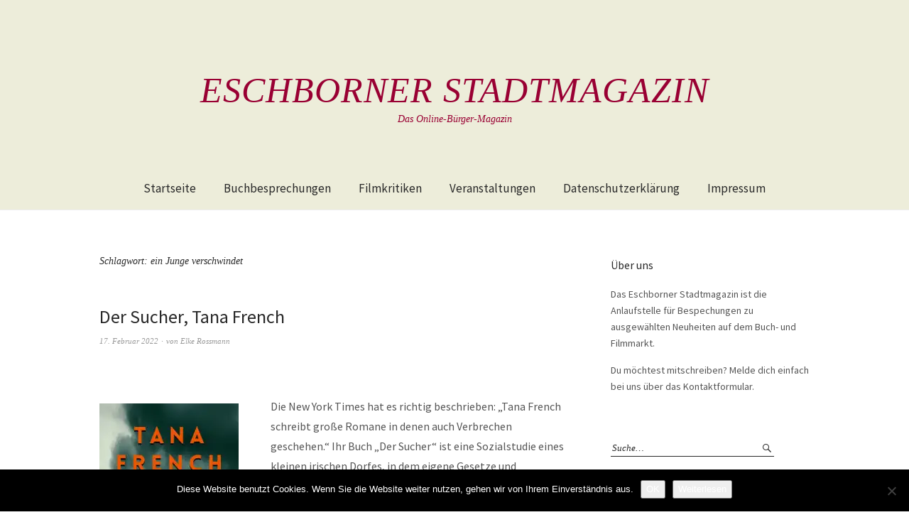

--- FILE ---
content_type: text/html; charset=UTF-8
request_url: https://www.eschborner-stadtmagazin.de/schlagwort/ein-junge-verschwindet/
body_size: 13060
content:
<!DOCTYPE html>
<html lang="de">
<head>
<meta charset="UTF-8" />
<meta name="viewport" content="width=device-width, initial-scale=1">
<link rel="profile" href="http://gmpg.org/xfn/11">
<link rel="pingback" href="https://www.eschborner-stadtmagazin.de/xmlrpc.php">

<title>ein Junge verschwindet &#8211; Eschborner Stadtmagazin</title>
<meta name='robots' content='max-image-preview:large' />
<link rel='dns-prefetch' href='//stats.wp.com' />
<link rel='dns-prefetch' href='//fonts.googleapis.com' />
<link rel='dns-prefetch' href='//v0.wordpress.com' />
<link rel='preconnect' href='//i0.wp.com' />
<link rel='preconnect' href='//c0.wp.com' />
<link rel="alternate" type="application/rss+xml" title="Eschborner Stadtmagazin &raquo; Feed" href="https://www.eschborner-stadtmagazin.de/feed/" />
<link rel="alternate" type="application/rss+xml" title="Eschborner Stadtmagazin &raquo; Kommentar-Feed" href="https://www.eschborner-stadtmagazin.de/comments/feed/" />
<link rel="alternate" type="text/calendar" title="Eschborner Stadtmagazin &raquo; iCal Feed" href="https://www.eschborner-stadtmagazin.de/events/?ical=1" />
<link rel="alternate" type="application/rss+xml" title="Eschborner Stadtmagazin &raquo; Schlagwort-Feed zu ein Junge verschwindet" href="https://www.eschborner-stadtmagazin.de/schlagwort/ein-junge-verschwindet/feed/" />
<style id='wp-img-auto-sizes-contain-inline-css' type='text/css'>
img:is([sizes=auto i],[sizes^="auto," i]){contain-intrinsic-size:3000px 1500px}
/*# sourceURL=wp-img-auto-sizes-contain-inline-css */
</style>
<style id='wp-emoji-styles-inline-css' type='text/css'>

	img.wp-smiley, img.emoji {
		display: inline !important;
		border: none !important;
		box-shadow: none !important;
		height: 1em !important;
		width: 1em !important;
		margin: 0 0.07em !important;
		vertical-align: -0.1em !important;
		background: none !important;
		padding: 0 !important;
	}
/*# sourceURL=wp-emoji-styles-inline-css */
</style>
<link rel='stylesheet' id='wp-block-library-css' href='https://c0.wp.com/c/6.9/wp-includes/css/dist/block-library/style.min.css' type='text/css' media='all' />
<style id='global-styles-inline-css' type='text/css'>
:root{--wp--preset--aspect-ratio--square: 1;--wp--preset--aspect-ratio--4-3: 4/3;--wp--preset--aspect-ratio--3-4: 3/4;--wp--preset--aspect-ratio--3-2: 3/2;--wp--preset--aspect-ratio--2-3: 2/3;--wp--preset--aspect-ratio--16-9: 16/9;--wp--preset--aspect-ratio--9-16: 9/16;--wp--preset--color--black: #000000;--wp--preset--color--cyan-bluish-gray: #abb8c3;--wp--preset--color--white: #ffffff;--wp--preset--color--pale-pink: #f78da7;--wp--preset--color--vivid-red: #cf2e2e;--wp--preset--color--luminous-vivid-orange: #ff6900;--wp--preset--color--luminous-vivid-amber: #fcb900;--wp--preset--color--light-green-cyan: #7bdcb5;--wp--preset--color--vivid-green-cyan: #00d084;--wp--preset--color--pale-cyan-blue: #8ed1fc;--wp--preset--color--vivid-cyan-blue: #0693e3;--wp--preset--color--vivid-purple: #9b51e0;--wp--preset--gradient--vivid-cyan-blue-to-vivid-purple: linear-gradient(135deg,rgb(6,147,227) 0%,rgb(155,81,224) 100%);--wp--preset--gradient--light-green-cyan-to-vivid-green-cyan: linear-gradient(135deg,rgb(122,220,180) 0%,rgb(0,208,130) 100%);--wp--preset--gradient--luminous-vivid-amber-to-luminous-vivid-orange: linear-gradient(135deg,rgb(252,185,0) 0%,rgb(255,105,0) 100%);--wp--preset--gradient--luminous-vivid-orange-to-vivid-red: linear-gradient(135deg,rgb(255,105,0) 0%,rgb(207,46,46) 100%);--wp--preset--gradient--very-light-gray-to-cyan-bluish-gray: linear-gradient(135deg,rgb(238,238,238) 0%,rgb(169,184,195) 100%);--wp--preset--gradient--cool-to-warm-spectrum: linear-gradient(135deg,rgb(74,234,220) 0%,rgb(151,120,209) 20%,rgb(207,42,186) 40%,rgb(238,44,130) 60%,rgb(251,105,98) 80%,rgb(254,248,76) 100%);--wp--preset--gradient--blush-light-purple: linear-gradient(135deg,rgb(255,206,236) 0%,rgb(152,150,240) 100%);--wp--preset--gradient--blush-bordeaux: linear-gradient(135deg,rgb(254,205,165) 0%,rgb(254,45,45) 50%,rgb(107,0,62) 100%);--wp--preset--gradient--luminous-dusk: linear-gradient(135deg,rgb(255,203,112) 0%,rgb(199,81,192) 50%,rgb(65,88,208) 100%);--wp--preset--gradient--pale-ocean: linear-gradient(135deg,rgb(255,245,203) 0%,rgb(182,227,212) 50%,rgb(51,167,181) 100%);--wp--preset--gradient--electric-grass: linear-gradient(135deg,rgb(202,248,128) 0%,rgb(113,206,126) 100%);--wp--preset--gradient--midnight: linear-gradient(135deg,rgb(2,3,129) 0%,rgb(40,116,252) 100%);--wp--preset--font-size--small: 13px;--wp--preset--font-size--medium: 20px;--wp--preset--font-size--large: 36px;--wp--preset--font-size--x-large: 42px;--wp--preset--spacing--20: 0.44rem;--wp--preset--spacing--30: 0.67rem;--wp--preset--spacing--40: 1rem;--wp--preset--spacing--50: 1.5rem;--wp--preset--spacing--60: 2.25rem;--wp--preset--spacing--70: 3.38rem;--wp--preset--spacing--80: 5.06rem;--wp--preset--shadow--natural: 6px 6px 9px rgba(0, 0, 0, 0.2);--wp--preset--shadow--deep: 12px 12px 50px rgba(0, 0, 0, 0.4);--wp--preset--shadow--sharp: 6px 6px 0px rgba(0, 0, 0, 0.2);--wp--preset--shadow--outlined: 6px 6px 0px -3px rgb(255, 255, 255), 6px 6px rgb(0, 0, 0);--wp--preset--shadow--crisp: 6px 6px 0px rgb(0, 0, 0);}:where(.is-layout-flex){gap: 0.5em;}:where(.is-layout-grid){gap: 0.5em;}body .is-layout-flex{display: flex;}.is-layout-flex{flex-wrap: wrap;align-items: center;}.is-layout-flex > :is(*, div){margin: 0;}body .is-layout-grid{display: grid;}.is-layout-grid > :is(*, div){margin: 0;}:where(.wp-block-columns.is-layout-flex){gap: 2em;}:where(.wp-block-columns.is-layout-grid){gap: 2em;}:where(.wp-block-post-template.is-layout-flex){gap: 1.25em;}:where(.wp-block-post-template.is-layout-grid){gap: 1.25em;}.has-black-color{color: var(--wp--preset--color--black) !important;}.has-cyan-bluish-gray-color{color: var(--wp--preset--color--cyan-bluish-gray) !important;}.has-white-color{color: var(--wp--preset--color--white) !important;}.has-pale-pink-color{color: var(--wp--preset--color--pale-pink) !important;}.has-vivid-red-color{color: var(--wp--preset--color--vivid-red) !important;}.has-luminous-vivid-orange-color{color: var(--wp--preset--color--luminous-vivid-orange) !important;}.has-luminous-vivid-amber-color{color: var(--wp--preset--color--luminous-vivid-amber) !important;}.has-light-green-cyan-color{color: var(--wp--preset--color--light-green-cyan) !important;}.has-vivid-green-cyan-color{color: var(--wp--preset--color--vivid-green-cyan) !important;}.has-pale-cyan-blue-color{color: var(--wp--preset--color--pale-cyan-blue) !important;}.has-vivid-cyan-blue-color{color: var(--wp--preset--color--vivid-cyan-blue) !important;}.has-vivid-purple-color{color: var(--wp--preset--color--vivid-purple) !important;}.has-black-background-color{background-color: var(--wp--preset--color--black) !important;}.has-cyan-bluish-gray-background-color{background-color: var(--wp--preset--color--cyan-bluish-gray) !important;}.has-white-background-color{background-color: var(--wp--preset--color--white) !important;}.has-pale-pink-background-color{background-color: var(--wp--preset--color--pale-pink) !important;}.has-vivid-red-background-color{background-color: var(--wp--preset--color--vivid-red) !important;}.has-luminous-vivid-orange-background-color{background-color: var(--wp--preset--color--luminous-vivid-orange) !important;}.has-luminous-vivid-amber-background-color{background-color: var(--wp--preset--color--luminous-vivid-amber) !important;}.has-light-green-cyan-background-color{background-color: var(--wp--preset--color--light-green-cyan) !important;}.has-vivid-green-cyan-background-color{background-color: var(--wp--preset--color--vivid-green-cyan) !important;}.has-pale-cyan-blue-background-color{background-color: var(--wp--preset--color--pale-cyan-blue) !important;}.has-vivid-cyan-blue-background-color{background-color: var(--wp--preset--color--vivid-cyan-blue) !important;}.has-vivid-purple-background-color{background-color: var(--wp--preset--color--vivid-purple) !important;}.has-black-border-color{border-color: var(--wp--preset--color--black) !important;}.has-cyan-bluish-gray-border-color{border-color: var(--wp--preset--color--cyan-bluish-gray) !important;}.has-white-border-color{border-color: var(--wp--preset--color--white) !important;}.has-pale-pink-border-color{border-color: var(--wp--preset--color--pale-pink) !important;}.has-vivid-red-border-color{border-color: var(--wp--preset--color--vivid-red) !important;}.has-luminous-vivid-orange-border-color{border-color: var(--wp--preset--color--luminous-vivid-orange) !important;}.has-luminous-vivid-amber-border-color{border-color: var(--wp--preset--color--luminous-vivid-amber) !important;}.has-light-green-cyan-border-color{border-color: var(--wp--preset--color--light-green-cyan) !important;}.has-vivid-green-cyan-border-color{border-color: var(--wp--preset--color--vivid-green-cyan) !important;}.has-pale-cyan-blue-border-color{border-color: var(--wp--preset--color--pale-cyan-blue) !important;}.has-vivid-cyan-blue-border-color{border-color: var(--wp--preset--color--vivid-cyan-blue) !important;}.has-vivid-purple-border-color{border-color: var(--wp--preset--color--vivid-purple) !important;}.has-vivid-cyan-blue-to-vivid-purple-gradient-background{background: var(--wp--preset--gradient--vivid-cyan-blue-to-vivid-purple) !important;}.has-light-green-cyan-to-vivid-green-cyan-gradient-background{background: var(--wp--preset--gradient--light-green-cyan-to-vivid-green-cyan) !important;}.has-luminous-vivid-amber-to-luminous-vivid-orange-gradient-background{background: var(--wp--preset--gradient--luminous-vivid-amber-to-luminous-vivid-orange) !important;}.has-luminous-vivid-orange-to-vivid-red-gradient-background{background: var(--wp--preset--gradient--luminous-vivid-orange-to-vivid-red) !important;}.has-very-light-gray-to-cyan-bluish-gray-gradient-background{background: var(--wp--preset--gradient--very-light-gray-to-cyan-bluish-gray) !important;}.has-cool-to-warm-spectrum-gradient-background{background: var(--wp--preset--gradient--cool-to-warm-spectrum) !important;}.has-blush-light-purple-gradient-background{background: var(--wp--preset--gradient--blush-light-purple) !important;}.has-blush-bordeaux-gradient-background{background: var(--wp--preset--gradient--blush-bordeaux) !important;}.has-luminous-dusk-gradient-background{background: var(--wp--preset--gradient--luminous-dusk) !important;}.has-pale-ocean-gradient-background{background: var(--wp--preset--gradient--pale-ocean) !important;}.has-electric-grass-gradient-background{background: var(--wp--preset--gradient--electric-grass) !important;}.has-midnight-gradient-background{background: var(--wp--preset--gradient--midnight) !important;}.has-small-font-size{font-size: var(--wp--preset--font-size--small) !important;}.has-medium-font-size{font-size: var(--wp--preset--font-size--medium) !important;}.has-large-font-size{font-size: var(--wp--preset--font-size--large) !important;}.has-x-large-font-size{font-size: var(--wp--preset--font-size--x-large) !important;}
/*# sourceURL=global-styles-inline-css */
</style>

<style id='classic-theme-styles-inline-css' type='text/css'>
/*! This file is auto-generated */
.wp-block-button__link{color:#fff;background-color:#32373c;border-radius:9999px;box-shadow:none;text-decoration:none;padding:calc(.667em + 2px) calc(1.333em + 2px);font-size:1.125em}.wp-block-file__button{background:#32373c;color:#fff;text-decoration:none}
/*# sourceURL=/wp-includes/css/classic-themes.min.css */
</style>
<link rel='stylesheet' id='cookie-notice-front-css' href='https://www.eschborner-stadtmagazin.de/wp-content/plugins/cookie-notice/css/front.min.css?ver=2.5.11' type='text/css' media='all' />
<link rel='stylesheet' id='weta-fonts-css' href='https://fonts.googleapis.com/css?family=Source+Sans+Pro%3A400%2C400italic%2C600%2C600italic&#038;subset=latin%2Clatin-ext' type='text/css' media='all' />
<link rel='stylesheet' id='weta-style-css' href='https://www.eschborner-stadtmagazin.de/wp-content/themes/weta/style.css?ver=20150704' type='text/css' media='all' />
<link rel='stylesheet' id='weta-flex-slider-style-css' href='https://www.eschborner-stadtmagazin.de/wp-content/themes/weta/js/flex-slider/flexslider.css?ver=6.9' type='text/css' media='all' />
<link rel='stylesheet' id='genericons-css' href='https://c0.wp.com/p/jetpack/15.4/_inc/genericons/genericons/genericons.css' type='text/css' media='all' />
<script type="text/javascript" id="cookie-notice-front-js-before">
/* <![CDATA[ */
var cnArgs = {"ajaxUrl":"https:\/\/www.eschborner-stadtmagazin.de\/wp-admin\/admin-ajax.php","nonce":"3976b1e35b","hideEffect":"fade","position":"bottom","onScroll":false,"onScrollOffset":100,"onClick":false,"cookieName":"cookie_notice_accepted","cookieTime":2592000,"cookieTimeRejected":2592000,"globalCookie":false,"redirection":false,"cache":false,"revokeCookies":false,"revokeCookiesOpt":"automatic"};

//# sourceURL=cookie-notice-front-js-before
/* ]]> */
</script>
<script type="text/javascript" src="https://www.eschborner-stadtmagazin.de/wp-content/plugins/cookie-notice/js/front.min.js?ver=2.5.11" id="cookie-notice-front-js"></script>
<script type="text/javascript" src="https://c0.wp.com/c/6.9/wp-includes/js/jquery/jquery.min.js" id="jquery-core-js"></script>
<script type="text/javascript" src="https://c0.wp.com/c/6.9/wp-includes/js/jquery/jquery-migrate.min.js" id="jquery-migrate-js"></script>
<script type="text/javascript" src="https://www.eschborner-stadtmagazin.de/wp-content/themes/weta/js/jquery.fitvids.js?ver=1.1" id="weta-fitvids-js"></script>
<script type="text/javascript" src="https://www.eschborner-stadtmagazin.de/wp-content/themes/weta/js/flex-slider/jquery.flexslider-min.js?ver=6.9" id="weta-flex-slider-js"></script>
<link rel="https://api.w.org/" href="https://www.eschborner-stadtmagazin.de/wp-json/" /><link rel="alternate" title="JSON" type="application/json" href="https://www.eschborner-stadtmagazin.de/wp-json/wp/v2/tags/1496" /><link rel="EditURI" type="application/rsd+xml" title="RSD" href="https://www.eschborner-stadtmagazin.de/xmlrpc.php?rsd" />
<meta name="generator" content="WordPress 6.9" />
<meta name="tec-api-version" content="v1"><meta name="tec-api-origin" content="https://www.eschborner-stadtmagazin.de"><link rel="alternate" href="https://www.eschborner-stadtmagazin.de/wp-json/tribe/events/v1/events/?tags=ein-junge-verschwindet" />	<style>img#wpstats{display:none}</style>
			<style type="text/css">
	.entry-content a, .comment-text a, .author-bio a, .textwidget a {color: #990033;}
		#masthead {background: #ededda;}
	@media screen and (min-width: 1023px) {
	.sticky-content.fixed {background: #ededda;}
	}
			#colophon {background: #ededda;}
			.widget_weta_authors {background: ;}
			.widget_weta_quote {background: ;}
			.widget_weta_numbered_rp {background: ;}
			@media screen and (min-width: 1023px) {
	.sticky-content {margin-top: 0;}
	.sticky-element .sticky-anchor {display: block !important;}
	.sticky-content.fixed {position: fixed !important; top: 0 !important; left:0; right: 0; z-index: 10000;}
	}
						</style>
    	<style type="text/css" id="weta-header-css">
			#site-branding h1.site-title a, #site-branding p.site-title a, #site-branding p.site-description {color: #990033;}
		</style>
	
<!-- Jetpack Open Graph Tags -->
<meta property="og:type" content="website" />
<meta property="og:title" content="ein Junge verschwindet &#8211; Eschborner Stadtmagazin" />
<meta property="og:url" content="https://www.eschborner-stadtmagazin.de/schlagwort/ein-junge-verschwindet/" />
<meta property="og:site_name" content="Eschborner Stadtmagazin" />
<meta property="og:image" content="https://s0.wp.com/i/blank.jpg" />
<meta property="og:image:width" content="200" />
<meta property="og:image:height" content="200" />
<meta property="og:image:alt" content="" />
<meta property="og:locale" content="de_DE" />

<!-- End Jetpack Open Graph Tags -->
<link rel='stylesheet' id='jetpack-swiper-library-css' href='https://c0.wp.com/p/jetpack/15.4/_inc/blocks/swiper.css' type='text/css' media='all' />
<link rel='stylesheet' id='jetpack-carousel-css' href='https://c0.wp.com/p/jetpack/15.4/modules/carousel/jetpack-carousel.css' type='text/css' media='all' />
</head>

<body class="archive tag tag-ein-junge-verschwindet tag-1496 wp-theme-weta cookies-not-set tribe-no-js page-template-weta">

		<div class="header-bg">
		<header id="masthead" class="cf" role="banner">

			<div id="menu-top-wrap">
				

<div class="social-search-wrap">
	
		
	</div><!-- end .social-search-wrap -->			</div><!-- end .menu-top-wrap -->

			<div id="site-branding">
				 

									<p class="site-title"><a href="https://www.eschborner-stadtmagazin.de/" rel="home">Eschborner Stadtmagazin</a></p>
				
									<p class="site-description">Das Online-Bürger-Magazin</p>
							</div><!-- end #site-branding -->

			<button id="menu-main-toggle"><span>Öffnen</span></button>
						<button id="menu-main-close"  class="btn-close"><span>Schließen</span></button>

			<div id="menu-main-wrap" class="sticky-element cf">

				<div class="sticky-anchor"></div>
				<nav id="site-nav" class="sticky-content cf" role="navigation">
					<div class="sticky-wrap">
										<ul id="menu-hauptmenue" class="nav-menu"><li id="menu-item-59" class="menu-item menu-item-type-custom menu-item-object-custom menu-item-home menu-item-59"><a href="http://www.eschborner-stadtmagazin.de">Startseite</a></li>
<li id="menu-item-63" class="menu-item menu-item-type-taxonomy menu-item-object-category menu-item-63"><a href="https://www.eschborner-stadtmagazin.de/ressort/buchbesprechungen/">Buchbesprechungen</a></li>
<li id="menu-item-4409" class="menu-item menu-item-type-taxonomy menu-item-object-category menu-item-4409"><a href="https://www.eschborner-stadtmagazin.de/ressort/filmkritiken/">Filmkritiken</a></li>
<li id="menu-item-1905" class="menu-item menu-item-type-custom menu-item-object-custom menu-item-1905"><a href="http://www.eschborner-stadtmagazin.de/events">Veranstaltungen</a></li>
<li id="menu-item-2182" class="menu-item menu-item-type-post_type menu-item-object-page menu-item-privacy-policy menu-item-2182"><a rel="privacy-policy" href="https://www.eschborner-stadtmagazin.de/datenschutzerklaerung/">Datenschutzerklärung</a></li>
<li id="menu-item-2183" class="menu-item menu-item-type-post_type menu-item-object-page menu-item-2183"><a href="https://www.eschborner-stadtmagazin.de/impressum/">Impressum</a></li>
</ul>						
										</div><!-- end .sticky-wrap -->
				</nav><!-- end #site-nav -->

				<div id="mobile-menu-top-wrap">
					

<div class="social-search-wrap">
	
		
	</div><!-- end .social-search-wrap -->				</div><!-- end .mobile-menu-top-wrap -->
				<button id="menu-main-close-bottom" class="btn-close"><span>Schließen</span></button>
			</div><!-- end #menu-main-wrap -->

		</header><!-- end #masthead -->
		</div><!-- end .header-bg -->

<div id="main-wrap">
	<div class="blog-wrap cf">
		<div id="primary" class="site-content cf" role="main">

		
			<header class="archive-header">
				<h1 class="archive-title">Schlagwort: <span>ein Junge verschwindet</span></h1>			</header><!-- end .archive-header -->

			
<article id="post-7176" class="post-7176 post type-post status-publish format-standard hentry category-buchbesprechungen tag-amerikanischer-cop tag-ein-junge-verschwindet tag-erstklassige-sozialstudie-eines-dorfes tag-irland">

	<header class="entry-header">
		<h2 class="entry-title"><a href="https://www.eschborner-stadtmagazin.de/2022/02/der-sucher-tana-french/" rel="bookmark">Der Sucher, Tana French</a></h2>
			<div class="entry-meta">
				<div class="entry-date">
					<a href="https://www.eschborner-stadtmagazin.de/2022/02/der-sucher-tana-french/">17. Februar 2022</a>
				</div><!-- end .entry-date -->
				<div class="entry-author">
				von <a href="https://www.eschborner-stadtmagazin.de/author/elkerossmann/" title="Alle Artikel von Elke Rossmann">Elke Rossmann</a>				</div><!-- end .entry-author -->
									</div><!-- end .entry-meta -->
	</header><!-- end .entry-header -->
	
		
					<div class="entry-content">
				<p><img data-recalc-dims="1" fetchpriority="high" decoding="async" data-attachment-id="7177" data-permalink="https://www.eschborner-stadtmagazin.de/2022/02/der-sucher-tana-french/der-sucher-tana-french-fischer-scherz/" data-orig-file="https://i0.wp.com/www.eschborner-stadtmagazin.de/wp-content/uploads/2021/12/Der-Sucher-Tana-French-Fischer-Scherz.jpg?fit=320%2C490&amp;ssl=1" data-orig-size="320,490" data-comments-opened="1" data-image-meta="{&quot;aperture&quot;:&quot;0&quot;,&quot;credit&quot;:&quot;&quot;,&quot;camera&quot;:&quot;&quot;,&quot;caption&quot;:&quot;&quot;,&quot;created_timestamp&quot;:&quot;0&quot;,&quot;copyright&quot;:&quot;&quot;,&quot;focal_length&quot;:&quot;0&quot;,&quot;iso&quot;:&quot;0&quot;,&quot;shutter_speed&quot;:&quot;0&quot;,&quot;title&quot;:&quot;&quot;,&quot;orientation&quot;:&quot;0&quot;}" data-image-title="Der Sucher, Tana French Fischer Scherz" data-image-description="" data-image-caption="" data-medium-file="https://i0.wp.com/www.eschborner-stadtmagazin.de/wp-content/uploads/2021/12/Der-Sucher-Tana-French-Fischer-Scherz.jpg?fit=196%2C300&amp;ssl=1" data-large-file="https://i0.wp.com/www.eschborner-stadtmagazin.de/wp-content/uploads/2021/12/Der-Sucher-Tana-French-Fischer-Scherz.jpg?fit=320%2C490&amp;ssl=1" class="size-medium wp-image-7177 alignleft" src="https://i0.wp.com/www.eschborner-stadtmagazin.de/wp-content/uploads/2021/12/Der-Sucher-Tana-French-Fischer-Scherz.jpg?resize=196%2C300&#038;ssl=1" alt="" width="196" height="300" srcset="https://i0.wp.com/www.eschborner-stadtmagazin.de/wp-content/uploads/2021/12/Der-Sucher-Tana-French-Fischer-Scherz.jpg?resize=196%2C300&amp;ssl=1 196w, https://i0.wp.com/www.eschborner-stadtmagazin.de/wp-content/uploads/2021/12/Der-Sucher-Tana-French-Fischer-Scherz.jpg?w=320&amp;ssl=1 320w" sizes="(max-width: 196px) 100vw, 196px" /></p>
<p>Die New York Times hat es richtig beschrieben: &#8222;Tana French schreibt große Romane in denen auch Verbrechen geschehen.&#8220; Ihr Buch &#8222;Der Sucher&#8220; ist eine Sozialstudie eines kleinen irischen Dorfes, in dem eigene Gesetze und Machtgefüge herrschen. Das merkt der ehemalige amerikanische Cop Calvin aus Chicago recht schnell. Doch er wird dort gut aufgenommen und man hilft ihm mit der Renovierung seines kleinen Hauses. Er soll einer von ihnen werden und besonders sein alter, cleverer Nachbar Mart sorgt dafür. Wahrscheinlich wäre das  auch geglückt, wenn nicht ein Jugendlicher, Trey, bei ihm aufgetaucht wäre. Das Kind ist wild und tendiert ins Asoziale, doch es ist auch verletzt, denn sein größerer Bruder ist spurlos verschwunden. Der Instinkt des ehemaligen Cops wird bei Cal geweckt und er will dem Kind helfen. Anscheinend ist das der größte Fehler, den er machen konnte.</p>
<p>Tana French ist die irische Version von Juli Zeh. Sie ist eine Beobachterin und Menschenkennerin par excellence und führt die Leser mit einer unheimlichen Leichtigkeit in menschliche Abgründe. Das nenn ich gute Literatur! <a href="https://www.eschborner-stadtmagazin.de/2022/02/der-sucher-tana-french/#more-7176" class="more-link">Weiterlesen</a></p>
							</div><!-- end .entry-content -->
		
		<footer class="entry-footer cf">
			<div class="entry-cats">
				<span>Kategorie </span><a href="https://www.eschborner-stadtmagazin.de/ressort/buchbesprechungen/" rel="category tag">Buchbesprechungen</a>			</div><!-- end .entry-cats -->
							<div class="entry-tags"><span>Schlagwörter </span><a href="https://www.eschborner-stadtmagazin.de/schlagwort/amerikanischer-cop/" rel="tag">amerikanischer Cop</a>, <a href="https://www.eschborner-stadtmagazin.de/schlagwort/ein-junge-verschwindet/" rel="tag">ein Junge verschwindet</a>, <a href="https://www.eschborner-stadtmagazin.de/schlagwort/erstklassige-sozialstudie-eines-dorfes/" rel="tag">erstklassige Sozialstudie eines Dorfes</a>, <a href="https://www.eschborner-stadtmagazin.de/schlagwort/irland/" rel="tag">Irland</a></div>
					</footer><!-- end .entry-footer -->

</article><!-- end post -7176 -->
			
	</div><!-- end #primary -->
	<div id="blog-sidebar" class="default-sidebar sidebar-small widget-area" role="complementary">
	<aside id="text-2" class="widget widget_text"><h3 class="widget-title">Über uns</h3>			<div class="textwidget"><p>Das Eschborner Stadtmagazin ist die Anlaufstelle für Bespechungen zu ausgewählten Neuheiten auf dem Buch- und Filmmarkt.</p>
<p>Du möchtest mitschreiben? Melde dich einfach bei uns über das Kontaktformular.</p>
</div>
		</aside><aside id="search-2" class="widget widget_search">
<form method="get" class="searchform" action="https://www.eschborner-stadtmagazin.de/" role="search">
	<label for="s" class="screen-reader-text"><span>Suche</span></label>
	<input type="text" class="search-field" name="s" id="s" placeholder="Suche&hellip;" />
	<input type="submit" class="submit" name="submit" id="searchsubmit" value="Suche" />
</form></aside><aside id="custom_html-2" class="widget_text widget widget_custom_html"><h3 class="widget-title">Kleinkunst u. Kino</h3><div class="textwidget custom-html-widget"><a href="https://eschborn-k.de"><img data-recalc-dims="1" src="https://i0.wp.com/www.eschborner-stadtmagazin.de/wp-content/uploads/2019/07/eschborn-k-logo.jpg?w=660" /></a></div></aside><aside id="tag_cloud-2" class="widget widget_tag_cloud"><h3 class="widget-title">Schlagwörter</h3><div class="tagcloud"><a href="https://www.eschborner-stadtmagazin.de/schlagwort/amerika/" class="tag-cloud-link tag-link-20 tag-link-position-1" style="font-size: 12.167938931298pt;" aria-label="Amerika (21 Einträge)">Amerika</a>
<a href="https://www.eschborner-stadtmagazin.de/schlagwort/berlin/" class="tag-cloud-link tag-link-100 tag-link-position-2" style="font-size: 12.167938931298pt;" aria-label="Berlin (21 Einträge)">Berlin</a>
<a href="https://www.eschborner-stadtmagazin.de/schlagwort/cartoons/" class="tag-cloud-link tag-link-348 tag-link-position-3" style="font-size: 9.7099236641221pt;" aria-label="Cartoons (12 Einträge)">Cartoons</a>
<a href="https://www.eschborner-stadtmagazin.de/schlagwort/china/" class="tag-cloud-link tag-link-28 tag-link-position-4" style="font-size: 10.992366412214pt;" aria-label="China (16 Einträge)">China</a>
<a href="https://www.eschborner-stadtmagazin.de/schlagwort/cia/" class="tag-cloud-link tag-link-249 tag-link-position-5" style="font-size: 8.5343511450382pt;" aria-label="CIA (9 Einträge)">CIA</a>
<a href="https://www.eschborner-stadtmagazin.de/schlagwort/drama/" class="tag-cloud-link tag-link-126 tag-link-position-6" style="font-size: 8.5343511450382pt;" aria-label="Drama (9 Einträge)">Drama</a>
<a href="https://www.eschborner-stadtmagazin.de/schlagwort/england/" class="tag-cloud-link tag-link-185 tag-link-position-7" style="font-size: 12.381679389313pt;" aria-label="England (22 Einträge)">England</a>
<a href="https://www.eschborner-stadtmagazin.de/schlagwort/familie/" class="tag-cloud-link tag-link-181 tag-link-position-8" style="font-size: 8.9618320610687pt;" aria-label="Familie (10 Einträge)">Familie</a>
<a href="https://www.eschborner-stadtmagazin.de/schlagwort/familiendrama/" class="tag-cloud-link tag-link-238 tag-link-position-9" style="font-size: 10.137404580153pt;" aria-label="Familiendrama (13 Einträge)">Familiendrama</a>
<a href="https://www.eschborner-stadtmagazin.de/schlagwort/familiengeschichte/" class="tag-cloud-link tag-link-111 tag-link-position-10" style="font-size: 11.526717557252pt;" aria-label="Familiengeschichte (18 Einträge)">Familiengeschichte</a>
<a href="https://www.eschborner-stadtmagazin.de/schlagwort/feminismus/" class="tag-cloud-link tag-link-516 tag-link-position-11" style="font-size: 8.9618320610687pt;" aria-label="Feminismus (10 Einträge)">Feminismus</a>
<a href="https://www.eschborner-stadtmagazin.de/schlagwort/frankfurt/" class="tag-cloud-link tag-link-13 tag-link-position-12" style="font-size: 8.9618320610687pt;" aria-label="Frankfurt (10 Einträge)">Frankfurt</a>
<a href="https://www.eschborner-stadtmagazin.de/schlagwort/frankreich/" class="tag-cloud-link tag-link-175 tag-link-position-13" style="font-size: 12.167938931298pt;" aria-label="Frankreich (21 Einträge)">Frankreich</a>
<a href="https://www.eschborner-stadtmagazin.de/schlagwort/freundschaft/" class="tag-cloud-link tag-link-154 tag-link-position-14" style="font-size: 10.992366412214pt;" aria-label="Freundschaft (16 Einträge)">Freundschaft</a>
<a href="https://www.eschborner-stadtmagazin.de/schlagwort/historienroman/" class="tag-cloud-link tag-link-1624 tag-link-position-15" style="font-size: 8.5343511450382pt;" aria-label="Historienroman (9 Einträge)">Historienroman</a>
<a href="https://www.eschborner-stadtmagazin.de/schlagwort/historischer-kriminalroman/" class="tag-cloud-link tag-link-99 tag-link-position-16" style="font-size: 15.267175572519pt;" aria-label="Historischer Kriminalroman (42 Einträge)">Historischer Kriminalroman</a>
<a href="https://www.eschborner-stadtmagazin.de/schlagwort/historischer-roman/" class="tag-cloud-link tag-link-12 tag-link-position-17" style="font-size: 13.129770992366pt;" aria-label="Historischer Roman (26 Einträge)">Historischer Roman</a>
<a href="https://www.eschborner-stadtmagazin.de/schlagwort/humor/" class="tag-cloud-link tag-link-174 tag-link-position-18" style="font-size: 11.526717557252pt;" aria-label="Humor (18 Einträge)">Humor</a>
<a href="https://www.eschborner-stadtmagazin.de/schlagwort/italien/" class="tag-cloud-link tag-link-22 tag-link-position-19" style="font-size: 12.595419847328pt;" aria-label="Italien (23 Einträge)">Italien</a>
<a href="https://www.eschborner-stadtmagazin.de/schlagwort/jugendbuch/" class="tag-cloud-link tag-link-161 tag-link-position-20" style="font-size: 11.954198473282pt;" aria-label="Jugendbuch (20 Einträge)">Jugendbuch</a>
<a href="https://www.eschborner-stadtmagazin.de/schlagwort/kalter-krieg/" class="tag-cloud-link tag-link-363 tag-link-position-21" style="font-size: 8.5343511450382pt;" aria-label="Kalter Krieg (9 Einträge)">Kalter Krieg</a>
<a href="https://www.eschborner-stadtmagazin.de/schlagwort/kinderbuch/" class="tag-cloud-link tag-link-1363 tag-link-position-22" style="font-size: 8.5343511450382pt;" aria-label="Kinderbuch (9 Einträge)">Kinderbuch</a>
<a href="https://www.eschborner-stadtmagazin.de/schlagwort/kochbuch/" class="tag-cloud-link tag-link-19 tag-link-position-23" style="font-size: 15.160305343511pt;" aria-label="Kochbuch (41 Einträge)">Kochbuch</a>
<a href="https://www.eschborner-stadtmagazin.de/schlagwort/komoedie/" class="tag-cloud-link tag-link-802 tag-link-position-24" style="font-size: 8.9618320610687pt;" aria-label="Komödie (10 Einträge)">Komödie</a>
<a href="https://www.eschborner-stadtmagazin.de/schlagwort/korruption/" class="tag-cloud-link tag-link-18 tag-link-position-25" style="font-size: 13.129770992366pt;" aria-label="Korruption (26 Einträge)">Korruption</a>
<a href="https://www.eschborner-stadtmagazin.de/schlagwort/krimi/" class="tag-cloud-link tag-link-5 tag-link-position-26" style="font-size: 17.404580152672pt;" aria-label="Krimi (66 Einträge)">Krimi</a>
<a href="https://www.eschborner-stadtmagazin.de/schlagwort/krimialroman/" class="tag-cloud-link tag-link-733 tag-link-position-27" style="font-size: 9.7099236641221pt;" aria-label="Krimialroman (12 Einträge)">Krimialroman</a>
<a href="https://www.eschborner-stadtmagazin.de/schlagwort/kriminaloman/" class="tag-cloud-link tag-link-738 tag-link-position-28" style="font-size: 8.9618320610687pt;" aria-label="Kriminaloman (10 Einträge)">Kriminaloman</a>
<a href="https://www.eschborner-stadtmagazin.de/schlagwort/kriminalroman/" class="tag-cloud-link tag-link-16 tag-link-position-29" style="font-size: 22pt;" aria-label="Kriminalroman (181 Einträge)">Kriminalroman</a>
<a href="https://www.eschborner-stadtmagazin.de/schlagwort/liebe/" class="tag-cloud-link tag-link-127 tag-link-position-30" style="font-size: 10.458015267176pt;" aria-label="Liebe (14 Einträge)">Liebe</a>
<a href="https://www.eschborner-stadtmagazin.de/schlagwort/liebesgeschichte/" class="tag-cloud-link tag-link-2024 tag-link-position-31" style="font-size: 9.7099236641221pt;" aria-label="Liebesgeschichte (12 Einträge)">Liebesgeschichte</a>
<a href="https://www.eschborner-stadtmagazin.de/schlagwort/mafia/" class="tag-cloud-link tag-link-81 tag-link-position-32" style="font-size: 8.9618320610687pt;" aria-label="Mafia (10 Einträge)">Mafia</a>
<a href="https://www.eschborner-stadtmagazin.de/schlagwort/mord/" class="tag-cloud-link tag-link-613 tag-link-position-33" style="font-size: 8.9618320610687pt;" aria-label="Mord (10 Einträge)">Mord</a>
<a href="https://www.eschborner-stadtmagazin.de/schlagwort/politik/" class="tag-cloud-link tag-link-142 tag-link-position-34" style="font-size: 8.9618320610687pt;" aria-label="Politik (10 Einträge)">Politik</a>
<a href="https://www.eschborner-stadtmagazin.de/schlagwort/psychothriller/" class="tag-cloud-link tag-link-109 tag-link-position-35" style="font-size: 9.3893129770992pt;" aria-label="Psychothriller (11 Einträge)">Psychothriller</a>
<a href="https://www.eschborner-stadtmagazin.de/schlagwort/rache/" class="tag-cloud-link tag-link-83 tag-link-position-36" style="font-size: 8pt;" aria-label="Rache (8 Einträge)">Rache</a>
<a href="https://www.eschborner-stadtmagazin.de/schlagwort/rassismus/" class="tag-cloud-link tag-link-84 tag-link-position-37" style="font-size: 10.671755725191pt;" aria-label="Rassismus (15 Einträge)">Rassismus</a>
<a href="https://www.eschborner-stadtmagazin.de/schlagwort/ratgeber/" class="tag-cloud-link tag-link-570 tag-link-position-38" style="font-size: 8.5343511450382pt;" aria-label="Ratgeber (9 Einträge)">Ratgeber</a>
<a href="https://www.eschborner-stadtmagazin.de/schlagwort/roman/" class="tag-cloud-link tag-link-8 tag-link-position-39" style="font-size: 18.580152671756pt;" aria-label="Roman (86 Einträge)">Roman</a>
<a href="https://www.eschborner-stadtmagazin.de/schlagwort/sachbuch/" class="tag-cloud-link tag-link-143 tag-link-position-40" style="font-size: 17.93893129771pt;" aria-label="Sachbuch (74 Einträge)">Sachbuch</a>
<a href="https://www.eschborner-stadtmagazin.de/schlagwort/schweden/" class="tag-cloud-link tag-link-9 tag-link-position-41" style="font-size: 11.740458015267pt;" aria-label="Schweden (19 Einträge)">Schweden</a>
<a href="https://www.eschborner-stadtmagazin.de/schlagwort/serie/" class="tag-cloud-link tag-link-939 tag-link-position-42" style="font-size: 10.992366412214pt;" aria-label="Serie (16 Einträge)">Serie</a>
<a href="https://www.eschborner-stadtmagazin.de/schlagwort/spionage/" class="tag-cloud-link tag-link-32 tag-link-position-43" style="font-size: 8.5343511450382pt;" aria-label="Spionage (9 Einträge)">Spionage</a>
<a href="https://www.eschborner-stadtmagazin.de/schlagwort/thriller/" class="tag-cloud-link tag-link-128 tag-link-position-44" style="font-size: 17.93893129771pt;" aria-label="Thriller (74 Einträge)">Thriller</a>
<a href="https://www.eschborner-stadtmagazin.de/schlagwort/usa/" class="tag-cloud-link tag-link-287 tag-link-position-45" style="font-size: 10.137404580153pt;" aria-label="USA (13 Einträge)">USA</a></div>
</aside>
		<aside id="recent-posts-2" class="widget widget_recent_entries">
		<h3 class="widget-title">Neueste Beiträge</h3>
		<ul>
											<li>
					<a href="https://www.eschborner-stadtmagazin.de/2026/01/das-antiquariat-am-alten-friedhof-kai-meyer/">Das Antiquariat am alten Friedhof, Kai Meyer</a>
									</li>
											<li>
					<a href="https://www.eschborner-stadtmagazin.de/2026/01/eine-ganz-besonderer-reise-emma-heming-willis-ehefrau-vom-bruce-willis/">Eine ganz besonderer Reise, Emma Heming Willis, Ehefrau vom Bruce Willis</a>
									</li>
											<li>
					<a href="https://www.eschborner-stadtmagazin.de/2026/01/und-hedi-springt-tom-saller/">Und Hedi springt, Tom Saller</a>
									</li>
											<li>
					<a href="https://www.eschborner-stadtmagazin.de/2026/01/maud-ventura-der-rache-glanz/">Maud Ventura, Der Rache Glanz</a>
									</li>
											<li>
					<a href="https://www.eschborner-stadtmagazin.de/2026/01/caroline-stadsbjerg-carnivora/">Caroline Stadsbjerg, Carnivora</a>
									</li>
					</ul>

		</aside></div><!-- end #blog-sidebar -->	</div><!-- end .blog-wrap -->

<footer id="colophon" class="site-footer cf">
	
	<div class="footer-wrap">
		
			
		<div id="site-info">
			<ul class="credit" role="contentinfo">
								<li class="copyright">&copy; 2026 <a href="https://www.eschborner-stadtmagazin.de/">Eschborner Stadtmagazin.</a></li>
				<li class="wp-credit">Powered by <a href="https://wordpress.org/" >WordPress</a></li>
				<li>Theme: Weta von <a href="http://www.elmastudio.de/en/" rel="designer">Elmastudio</a>.</li>
							</ul><!-- end .credit -->
		</div><!-- end #site-info -->
	</div><!-- end .footer-wrap -->
	
	
	<div class="top"><span>Nach Oben</span></div>

</footer><!-- end #colophon -->
</div><!-- end #main-wrap -->

<script type="speculationrules">
{"prefetch":[{"source":"document","where":{"and":[{"href_matches":"/*"},{"not":{"href_matches":["/wp-*.php","/wp-admin/*","/wp-content/uploads/*","/wp-content/*","/wp-content/plugins/*","/wp-content/themes/weta/*","/*\\?(.+)"]}},{"not":{"selector_matches":"a[rel~=\"nofollow\"]"}},{"not":{"selector_matches":".no-prefetch, .no-prefetch a"}}]},"eagerness":"conservative"}]}
</script>
		<script>
		( function ( body ) {
			'use strict';
			body.className = body.className.replace( /\btribe-no-js\b/, 'tribe-js' );
		} )( document.body );
		</script>
		<script> /* <![CDATA[ */var tribe_l10n_datatables = {"aria":{"sort_ascending":": activate to sort column ascending","sort_descending":": activate to sort column descending"},"length_menu":"Show _MENU_ entries","empty_table":"No data available in table","info":"Showing _START_ to _END_ of _TOTAL_ entries","info_empty":"Showing 0 to 0 of 0 entries","info_filtered":"(filtered from _MAX_ total entries)","zero_records":"No matching records found","search":"Search:","all_selected_text":"All items on this page were selected. ","select_all_link":"Select all pages","clear_selection":"Clear Selection.","pagination":{"all":"All","next":"Next","previous":"Previous"},"select":{"rows":{"0":"","_":": Selected %d rows","1":": Selected 1 row"}},"datepicker":{"dayNames":["Sonntag","Montag","Dienstag","Mittwoch","Donnerstag","Freitag","Samstag"],"dayNamesShort":["So.","Mo.","Di.","Mi.","Do.","Fr.","Sa."],"dayNamesMin":["S","M","D","M","D","F","S"],"monthNames":["Januar","Februar","M\u00e4rz","April","Mai","Juni","Juli","August","September","Oktober","November","Dezember"],"monthNamesShort":["Januar","Februar","M\u00e4rz","April","Mai","Juni","Juli","August","September","Oktober","November","Dezember"],"monthNamesMin":["Jan.","Feb.","M\u00e4rz","Apr.","Mai","Juni","Juli","Aug.","Sep.","Okt.","Nov.","Dez."],"nextText":"Next","prevText":"Prev","currentText":"Today","closeText":"Done","today":"Today","clear":"Clear"}};/* ]]> */ </script>		<div id="jp-carousel-loading-overlay">
			<div id="jp-carousel-loading-wrapper">
				<span id="jp-carousel-library-loading">&nbsp;</span>
			</div>
		</div>
		<div class="jp-carousel-overlay" style="display: none;">

		<div class="jp-carousel-container">
			<!-- The Carousel Swiper -->
			<div
				class="jp-carousel-wrap swiper jp-carousel-swiper-container jp-carousel-transitions"
				itemscope
				itemtype="https://schema.org/ImageGallery">
				<div class="jp-carousel swiper-wrapper"></div>
				<div class="jp-swiper-button-prev swiper-button-prev">
					<svg width="25" height="24" viewBox="0 0 25 24" fill="none" xmlns="http://www.w3.org/2000/svg">
						<mask id="maskPrev" mask-type="alpha" maskUnits="userSpaceOnUse" x="8" y="6" width="9" height="12">
							<path d="M16.2072 16.59L11.6496 12L16.2072 7.41L14.8041 6L8.8335 12L14.8041 18L16.2072 16.59Z" fill="white"/>
						</mask>
						<g mask="url(#maskPrev)">
							<rect x="0.579102" width="23.8823" height="24" fill="#FFFFFF"/>
						</g>
					</svg>
				</div>
				<div class="jp-swiper-button-next swiper-button-next">
					<svg width="25" height="24" viewBox="0 0 25 24" fill="none" xmlns="http://www.w3.org/2000/svg">
						<mask id="maskNext" mask-type="alpha" maskUnits="userSpaceOnUse" x="8" y="6" width="8" height="12">
							<path d="M8.59814 16.59L13.1557 12L8.59814 7.41L10.0012 6L15.9718 12L10.0012 18L8.59814 16.59Z" fill="white"/>
						</mask>
						<g mask="url(#maskNext)">
							<rect x="0.34375" width="23.8822" height="24" fill="#FFFFFF"/>
						</g>
					</svg>
				</div>
			</div>
			<!-- The main close buton -->
			<div class="jp-carousel-close-hint">
				<svg width="25" height="24" viewBox="0 0 25 24" fill="none" xmlns="http://www.w3.org/2000/svg">
					<mask id="maskClose" mask-type="alpha" maskUnits="userSpaceOnUse" x="5" y="5" width="15" height="14">
						<path d="M19.3166 6.41L17.9135 5L12.3509 10.59L6.78834 5L5.38525 6.41L10.9478 12L5.38525 17.59L6.78834 19L12.3509 13.41L17.9135 19L19.3166 17.59L13.754 12L19.3166 6.41Z" fill="white"/>
					</mask>
					<g mask="url(#maskClose)">
						<rect x="0.409668" width="23.8823" height="24" fill="#FFFFFF"/>
					</g>
				</svg>
			</div>
			<!-- Image info, comments and meta -->
			<div class="jp-carousel-info">
				<div class="jp-carousel-info-footer">
					<div class="jp-carousel-pagination-container">
						<div class="jp-swiper-pagination swiper-pagination"></div>
						<div class="jp-carousel-pagination"></div>
					</div>
					<div class="jp-carousel-photo-title-container">
						<h2 class="jp-carousel-photo-caption"></h2>
					</div>
					<div class="jp-carousel-photo-icons-container">
						<a href="#" class="jp-carousel-icon-btn jp-carousel-icon-info" aria-label="Sichtbarkeit von Fotometadaten ändern">
							<span class="jp-carousel-icon">
								<svg width="25" height="24" viewBox="0 0 25 24" fill="none" xmlns="http://www.w3.org/2000/svg">
									<mask id="maskInfo" mask-type="alpha" maskUnits="userSpaceOnUse" x="2" y="2" width="21" height="20">
										<path fill-rule="evenodd" clip-rule="evenodd" d="M12.7537 2C7.26076 2 2.80273 6.48 2.80273 12C2.80273 17.52 7.26076 22 12.7537 22C18.2466 22 22.7046 17.52 22.7046 12C22.7046 6.48 18.2466 2 12.7537 2ZM11.7586 7V9H13.7488V7H11.7586ZM11.7586 11V17H13.7488V11H11.7586ZM4.79292 12C4.79292 16.41 8.36531 20 12.7537 20C17.142 20 20.7144 16.41 20.7144 12C20.7144 7.59 17.142 4 12.7537 4C8.36531 4 4.79292 7.59 4.79292 12Z" fill="white"/>
									</mask>
									<g mask="url(#maskInfo)">
										<rect x="0.8125" width="23.8823" height="24" fill="#FFFFFF"/>
									</g>
								</svg>
							</span>
						</a>
												<a href="#" class="jp-carousel-icon-btn jp-carousel-icon-comments" aria-label="Sichtbarkeit von Fotokommentaren ändern">
							<span class="jp-carousel-icon">
								<svg width="25" height="24" viewBox="0 0 25 24" fill="none" xmlns="http://www.w3.org/2000/svg">
									<mask id="maskComments" mask-type="alpha" maskUnits="userSpaceOnUse" x="2" y="2" width="21" height="20">
										<path fill-rule="evenodd" clip-rule="evenodd" d="M4.3271 2H20.2486C21.3432 2 22.2388 2.9 22.2388 4V16C22.2388 17.1 21.3432 18 20.2486 18H6.31729L2.33691 22V4C2.33691 2.9 3.2325 2 4.3271 2ZM6.31729 16H20.2486V4H4.3271V18L6.31729 16Z" fill="white"/>
									</mask>
									<g mask="url(#maskComments)">
										<rect x="0.34668" width="23.8823" height="24" fill="#FFFFFF"/>
									</g>
								</svg>

								<span class="jp-carousel-has-comments-indicator" aria-label="Dieses Bild verfügt über Kommentare."></span>
							</span>
						</a>
											</div>
				</div>
				<div class="jp-carousel-info-extra">
					<div class="jp-carousel-info-content-wrapper">
						<div class="jp-carousel-photo-title-container">
							<h2 class="jp-carousel-photo-title"></h2>
						</div>
						<div class="jp-carousel-comments-wrapper">
															<div id="jp-carousel-comments-loading">
									<span>Kommentare werden geladen …</span>
								</div>
								<div class="jp-carousel-comments"></div>
								<div id="jp-carousel-comment-form-container">
									<span id="jp-carousel-comment-form-spinner">&nbsp;</span>
									<div id="jp-carousel-comment-post-results"></div>
																														<form id="jp-carousel-comment-form">
												<label for="jp-carousel-comment-form-comment-field" class="screen-reader-text">Verfasse einen Kommentar&#160;&hellip;</label>
												<textarea autocomplete="new-password" 
													id="a9467938dd"  name="a9467938dd" 
													class="jp-carousel-comment-form-field jp-carousel-comment-form-textarea"
													
													placeholder="Verfasse einen Kommentar&#160;&hellip;"
												></textarea><textarea id="comment" aria-label="hp-comment" aria-hidden="true" name="comment" autocomplete="new-password" style="padding:0 !important;clip:rect(1px, 1px, 1px, 1px) !important;position:absolute !important;white-space:nowrap !important;height:1px !important;width:1px !important;overflow:hidden !important;" tabindex="-1"></textarea><script data-noptimize>document.getElementById("comment").setAttribute( "id", "abb833ee78f253fd5c79e30d72091124" );document.getElementById("a9467938dd").setAttribute( "id", "comment" );</script>
												<div id="jp-carousel-comment-form-submit-and-info-wrapper">
													<div id="jp-carousel-comment-form-commenting-as">
																													<fieldset>
																<label for="jp-carousel-comment-form-email-field">E-Mail (Erforderlich)</label>
																<input type="text" name="email" class="jp-carousel-comment-form-field jp-carousel-comment-form-text-field" id="jp-carousel-comment-form-email-field" />
															</fieldset>
															<fieldset>
																<label for="jp-carousel-comment-form-author-field">Name (Erforderlich)</label>
																<input type="text" name="author" class="jp-carousel-comment-form-field jp-carousel-comment-form-text-field" id="jp-carousel-comment-form-author-field" />
															</fieldset>
															<fieldset>
																<label for="jp-carousel-comment-form-url-field">Website</label>
																<input type="text" name="url" class="jp-carousel-comment-form-field jp-carousel-comment-form-text-field" id="jp-carousel-comment-form-url-field" />
															</fieldset>
																											</div>
													<input
														type="submit"
														name="submit"
														class="jp-carousel-comment-form-button"
														id="jp-carousel-comment-form-button-submit"
														value="Kommentar absenden" />
												</div>
											</form>
																											</div>
													</div>
						<div class="jp-carousel-image-meta">
							<div class="jp-carousel-title-and-caption">
								<div class="jp-carousel-photo-info">
									<h3 class="jp-carousel-caption" itemprop="caption description"></h3>
								</div>

								<div class="jp-carousel-photo-description"></div>
							</div>
							<ul class="jp-carousel-image-exif" style="display: none;"></ul>
							<a class="jp-carousel-image-download" href="#" target="_blank" style="display: none;">
								<svg width="25" height="24" viewBox="0 0 25 24" fill="none" xmlns="http://www.w3.org/2000/svg">
									<mask id="mask0" mask-type="alpha" maskUnits="userSpaceOnUse" x="3" y="3" width="19" height="18">
										<path fill-rule="evenodd" clip-rule="evenodd" d="M5.84615 5V19H19.7775V12H21.7677V19C21.7677 20.1 20.8721 21 19.7775 21H5.84615C4.74159 21 3.85596 20.1 3.85596 19V5C3.85596 3.9 4.74159 3 5.84615 3H12.8118V5H5.84615ZM14.802 5V3H21.7677V10H19.7775V6.41L9.99569 16.24L8.59261 14.83L18.3744 5H14.802Z" fill="white"/>
									</mask>
									<g mask="url(#mask0)">
										<rect x="0.870605" width="23.8823" height="24" fill="#FFFFFF"/>
									</g>
								</svg>
								<span class="jp-carousel-download-text"></span>
							</a>
							<div class="jp-carousel-image-map" style="display: none;"></div>
						</div>
					</div>
				</div>
			</div>
		</div>

		</div>
		<script type="text/javascript" src="https://www.eschborner-stadtmagazin.de/wp-content/plugins/the-events-calendar/common/build/js/user-agent.js?ver=da75d0bdea6dde3898df" id="tec-user-agent-js"></script>
<script type="text/javascript" id="weta-script-js-extra">
/* <![CDATA[ */
var screenReaderText = {"expand":"\u003Cspan class=\"screen-reader-text\"\u003Eexpand child menu\u003C/span\u003E","collapse":"\u003Cspan class=\"screen-reader-text\"\u003Ecollapse child menu\u003C/span\u003E"};
//# sourceURL=weta-script-js-extra
/* ]]> */
</script>
<script type="text/javascript" src="https://www.eschborner-stadtmagazin.de/wp-content/themes/weta/js/functions.js?ver=20150704" id="weta-script-js"></script>
<script type="text/javascript" id="jetpack-stats-js-before">
/* <![CDATA[ */
_stq = window._stq || [];
_stq.push([ "view", {"v":"ext","blog":"113054861","post":"0","tz":"1","srv":"www.eschborner-stadtmagazin.de","arch_tag":"ein-junge-verschwindet","arch_results":"1","j":"1:15.4"} ]);
_stq.push([ "clickTrackerInit", "113054861", "0" ]);
//# sourceURL=jetpack-stats-js-before
/* ]]> */
</script>
<script type="text/javascript" src="https://stats.wp.com/e-202604.js" id="jetpack-stats-js" defer="defer" data-wp-strategy="defer"></script>
<script type="text/javascript" id="jetpack-carousel-js-extra">
/* <![CDATA[ */
var jetpackSwiperLibraryPath = {"url":"https://www.eschborner-stadtmagazin.de/wp-content/plugins/jetpack/_inc/blocks/swiper.js"};
var jetpackCarouselStrings = {"widths":[370,700,1000,1200,1400,2000],"is_logged_in":"","lang":"de","ajaxurl":"https://www.eschborner-stadtmagazin.de/wp-admin/admin-ajax.php","nonce":"1403232d02","display_exif":"0","display_comments":"1","single_image_gallery":"1","single_image_gallery_media_file":"","background_color":"black","comment":"Kommentar","post_comment":"Kommentar absenden","write_comment":"Verfasse einen Kommentar\u00a0\u2026","loading_comments":"Kommentare werden geladen\u00a0\u2026","image_label":"Bild im Vollbildmodus \u00f6ffnen.","download_original":"Bild in Originalgr\u00f6\u00dfe anschauen \u003Cspan class=\"photo-size\"\u003E{0}\u003Cspan class=\"photo-size-times\"\u003E\u00d7\u003C/span\u003E{1}\u003C/span\u003E","no_comment_text":"Stelle bitte sicher, das du mit deinem Kommentar ein bisschen Text \u00fcbermittelst.","no_comment_email":"Bitte eine E-Mail-Adresse angeben, um zu kommentieren.","no_comment_author":"Bitte deinen Namen angeben, um zu kommentieren.","comment_post_error":"Dein Kommentar konnte leider nicht abgeschickt werden. Bitte versuche es sp\u00e4ter erneut.","comment_approved":"Dein Kommentar wurde freigegeben.","comment_unapproved":"Dein Kommentar wartet auf Freischaltung.","camera":"Kamera","aperture":"Blende","shutter_speed":"Verschlusszeit","focal_length":"Brennweite","copyright":"Copyright","comment_registration":"0","require_name_email":"1","login_url":"https://www.eschborner-stadtmagazin.de/wp-login.php?redirect_to=https%3A%2F%2Fwww.eschborner-stadtmagazin.de%2F2022%2F02%2Fder-sucher-tana-french%2F","blog_id":"1","meta_data":["camera","aperture","shutter_speed","focal_length","copyright"]};
//# sourceURL=jetpack-carousel-js-extra
/* ]]> */
</script>
<script type="text/javascript" src="https://c0.wp.com/p/jetpack/15.4/_inc/build/carousel/jetpack-carousel.min.js" id="jetpack-carousel-js"></script>
<script id="wp-emoji-settings" type="application/json">
{"baseUrl":"https://s.w.org/images/core/emoji/17.0.2/72x72/","ext":".png","svgUrl":"https://s.w.org/images/core/emoji/17.0.2/svg/","svgExt":".svg","source":{"concatemoji":"https://www.eschborner-stadtmagazin.de/wp-includes/js/wp-emoji-release.min.js?ver=6.9"}}
</script>
<script type="module">
/* <![CDATA[ */
/*! This file is auto-generated */
const a=JSON.parse(document.getElementById("wp-emoji-settings").textContent),o=(window._wpemojiSettings=a,"wpEmojiSettingsSupports"),s=["flag","emoji"];function i(e){try{var t={supportTests:e,timestamp:(new Date).valueOf()};sessionStorage.setItem(o,JSON.stringify(t))}catch(e){}}function c(e,t,n){e.clearRect(0,0,e.canvas.width,e.canvas.height),e.fillText(t,0,0);t=new Uint32Array(e.getImageData(0,0,e.canvas.width,e.canvas.height).data);e.clearRect(0,0,e.canvas.width,e.canvas.height),e.fillText(n,0,0);const a=new Uint32Array(e.getImageData(0,0,e.canvas.width,e.canvas.height).data);return t.every((e,t)=>e===a[t])}function p(e,t){e.clearRect(0,0,e.canvas.width,e.canvas.height),e.fillText(t,0,0);var n=e.getImageData(16,16,1,1);for(let e=0;e<n.data.length;e++)if(0!==n.data[e])return!1;return!0}function u(e,t,n,a){switch(t){case"flag":return n(e,"\ud83c\udff3\ufe0f\u200d\u26a7\ufe0f","\ud83c\udff3\ufe0f\u200b\u26a7\ufe0f")?!1:!n(e,"\ud83c\udde8\ud83c\uddf6","\ud83c\udde8\u200b\ud83c\uddf6")&&!n(e,"\ud83c\udff4\udb40\udc67\udb40\udc62\udb40\udc65\udb40\udc6e\udb40\udc67\udb40\udc7f","\ud83c\udff4\u200b\udb40\udc67\u200b\udb40\udc62\u200b\udb40\udc65\u200b\udb40\udc6e\u200b\udb40\udc67\u200b\udb40\udc7f");case"emoji":return!a(e,"\ud83e\u1fac8")}return!1}function f(e,t,n,a){let r;const o=(r="undefined"!=typeof WorkerGlobalScope&&self instanceof WorkerGlobalScope?new OffscreenCanvas(300,150):document.createElement("canvas")).getContext("2d",{willReadFrequently:!0}),s=(o.textBaseline="top",o.font="600 32px Arial",{});return e.forEach(e=>{s[e]=t(o,e,n,a)}),s}function r(e){var t=document.createElement("script");t.src=e,t.defer=!0,document.head.appendChild(t)}a.supports={everything:!0,everythingExceptFlag:!0},new Promise(t=>{let n=function(){try{var e=JSON.parse(sessionStorage.getItem(o));if("object"==typeof e&&"number"==typeof e.timestamp&&(new Date).valueOf()<e.timestamp+604800&&"object"==typeof e.supportTests)return e.supportTests}catch(e){}return null}();if(!n){if("undefined"!=typeof Worker&&"undefined"!=typeof OffscreenCanvas&&"undefined"!=typeof URL&&URL.createObjectURL&&"undefined"!=typeof Blob)try{var e="postMessage("+f.toString()+"("+[JSON.stringify(s),u.toString(),c.toString(),p.toString()].join(",")+"));",a=new Blob([e],{type:"text/javascript"});const r=new Worker(URL.createObjectURL(a),{name:"wpTestEmojiSupports"});return void(r.onmessage=e=>{i(n=e.data),r.terminate(),t(n)})}catch(e){}i(n=f(s,u,c,p))}t(n)}).then(e=>{for(const n in e)a.supports[n]=e[n],a.supports.everything=a.supports.everything&&a.supports[n],"flag"!==n&&(a.supports.everythingExceptFlag=a.supports.everythingExceptFlag&&a.supports[n]);var t;a.supports.everythingExceptFlag=a.supports.everythingExceptFlag&&!a.supports.flag,a.supports.everything||((t=a.source||{}).concatemoji?r(t.concatemoji):t.wpemoji&&t.twemoji&&(r(t.twemoji),r(t.wpemoji)))});
//# sourceURL=https://www.eschborner-stadtmagazin.de/wp-includes/js/wp-emoji-loader.min.js
/* ]]> */
</script>

		<!-- Cookie Notice plugin v2.5.11 by Hu-manity.co https://hu-manity.co/ -->
		<div id="cookie-notice" role="dialog" class="cookie-notice-hidden cookie-revoke-hidden cn-position-bottom" aria-label="Cookie Notice" style="background-color: rgba(0,0,0,1);"><div class="cookie-notice-container" style="color: #fff"><span id="cn-notice-text" class="cn-text-container">Diese Website benutzt Cookies. Wenn Sie die Website weiter nutzen, gehen wir von Ihrem Einverständnis aus.</span><span id="cn-notice-buttons" class="cn-buttons-container"><button id="cn-accept-cookie" data-cookie-set="accept" class="cn-set-cookie cn-button cn-button-custom button" aria-label="OK">OK</button><button data-link-url="https://www.eschborner-stadtmagazin.de/datenschutzerklaerung/" data-link-target="_blank" id="cn-more-info" class="cn-more-info cn-button cn-button-custom button" aria-label="Weiterlesen">Weiterlesen</button></span><button type="button" id="cn-close-notice" data-cookie-set="accept" class="cn-close-icon" aria-label="Nein"></button></div>
			
		</div>
		<!-- / Cookie Notice plugin -->
</body>
</html>